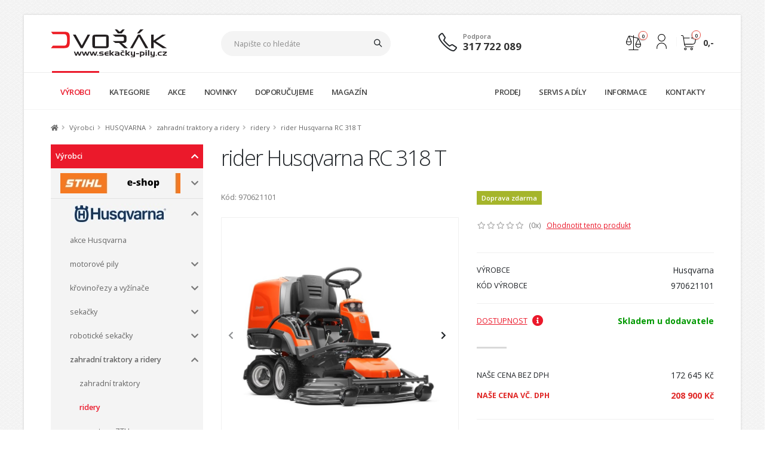

--- FILE ---
content_type: text/html; charset=utf-8
request_url: https://www.sekacky-pily.cz/tplp/products.similar.php?IdProduct=2295&IdProductDir=367&Site=undefined
body_size: 1560
content:
       
      
        <h4 class="h5 h-title-style-1 mb-3">Další <strong>zboží z kategorie</strong></h4>
        <div class="row products product-thumb-info-list">
       


	<div class="col-sm-6 col-lg-4 mb-4 pb-2">

                <form id="lf_2_2416" class="form-inline" action="" method="post">
        <input type="hidden" name="act" value="insbasket">
        <input type="hidden" name="IdProduct" value="2416">
                
		<div class="product mb-0" style="border: 1px solid #DDDDDD;">
			<div class="product-thumb-info border-0 mb-3">

				                                <div class="product-thumb-info-badges-wrapper">
                                        
                                        
                                                                                
                                        
                                        <span class="badge badge-ecommerce badge-success product-badge-best"></span>
				
                                                                                <span class="badge badge-ecommerce badge-success product-badge-advantage">Akce</span>
                                                                        
                                                                        
                                                                                
                                                                                
                                
                                </div>
                                
                                                                
				                                
                                                                
                                
                                				
                                                                <a href="/rider-husqvarna-r-112-c5/d2416/">
                                                                
                                        <div class="product-thumb-info-image" tyle="border: 1px solid #F0F0F0;">
	                                    
                                                    
                                        <img class="img-fluid" src="/icache/5407-800-800-max/rider_husqvarna_r_112_c5-r112.jpg" alt="rider Husqvarna R 112 C5" title="rider Husqvarna R 112 C5">
            
                                                                                        
					</div>
				</a>
                                			</div>

                        
			<div class="px-3 pb-3">
                        <div class="d-flex justify-content-between">
				<div>
                                                                                
					<div class="product-name-wrapper">
                                                <h3 class="text-3-5 font-weight-medium font-alternative text-transform-none line-height-3 mb-0"><a href="/rider-husqvarna-r-112-c5/d2416/" class="text-color-dark text-color-hover-primary">rider Husqvarna R 112 C5</a></h3>
                                                                                                        <div class="product-desc-lead text-1 u-line-height-18 mt-1">Rider Husqvarna R 112 C5 je ideální volbou pro údržbu trávníků střední velikosti, členitých trávníků ohraničených  ...</div>
                                                                                        </div>
                                        
				</div>
				
                                			</div>
                        
                                                
                        
                        <div class="text-right"><span class="d-block text-1 product-availability product-availability-av_1">Skladem</span></div>                        
                        
                        <div class="mt-2 mb-0">
                        
                                <div class="d-flex">
                                        <div class="d-flex flex-fill_un flex-grow-1">
                                                <p class="price text-4 text-lg-3 mb-2_un">
                                                                                                                        <span class="price-amount"><span class="strikediag withpadding">74 999</span>,-</span>
                                                                                                                <span class="price-sale product-price font-weight-semi-bold" title="Naše cena">72 990,-</span>
                                                </p>
                                        </div>
                                        
                                                                                <div class="d-flex flex-fill_un">
                                        
                                        
                                                                                                                                
                                                                                                        
                                                        <input type="hidden" name="Amount" value='1'>
                                                        <a class="btn btn-info btn-modern btn-modern-style-1 text-uppercase bg-color-hover-primary border-color-hover-primary" onclick="$(this).closest('form').submit(); return false;">Koupit</a>
                                                
                                                                                        
                                        
                                                                                                                        
                                        </div>
                                                                
                                        
                                        
                                        
                                </div>
                        
                        </div>
                        </div>
                        
                        
                        
                        
                        
                        
                        
                        
                        
                        
                        
                        
                                                
                        
                        
                        
                        
                        
		</div>
                
                </form>
                        
	</div>











        
                
        


	<div class="col-sm-6 col-lg-4 mb-4 pb-2">

                <form id="lf_2_2674" class="form-inline" action="" method="post">
        <input type="hidden" name="act" value="insbasket">
        <input type="hidden" name="IdProduct" value="2674">
                
		<div class="product mb-0" style="border: 1px solid #DDDDDD;">
			<div class="product-thumb-info border-0 mb-3">

				                                <div class="product-thumb-info-badges-wrapper">
                                        
                                        
                                                                                
                                        
                                        <span class="badge badge-ecommerce badge-success product-badge-best"></span>
				
                                                                                <span class="badge badge-ecommerce badge-success product-badge-advantage">Akce</span>
                                                                        
                                                                        
                                                                                
                                                                                
                                
                                </div>
                                
                                                                
				                                
                                                                
                                
                                				
                                                                <a href="/rider-husqvarna-r-214-c/d2674/">
                                                                
                                        <div class="product-thumb-info-image" tyle="border: 1px solid #F0F0F0;">
	                                    
                                                    
                                        <img class="img-fluid" src="/icache/6057-800-800-max/rider_husqvarna_r_214_c-214c.jpg" alt="rider Husqvarna R 214 C" title="rider Husqvarna R 214 C">
            
                                                                                        
					</div>
				</a>
                                			</div>

                        
			<div class="px-3 pb-3">
                        <div class="d-flex justify-content-between">
				<div>
                                                                                
					<div class="product-name-wrapper">
                                                <h3 class="text-3-5 font-weight-medium font-alternative text-transform-none line-height-3 mb-0"><a href="/rider-husqvarna-r-214-c/d2674/" class="text-color-dark text-color-hover-primary">rider Husqvarna R 214 C</a></h3>
                                                                                                        <div class="product-desc-lead text-1 u-line-height-18 mt-1">Výkonný rider Husqvarna R 214 C s žacím ústrojím Combi 94cm, který nabízí prvotřídní sečení s mulčováním (B ...</div>
                                                                                        </div>
                                        
				</div>
				
                                			</div>
                        
                                                
                        
                        <div class="text-right"><span class="d-block text-1 product-availability product-availability-av_1">Skladem u dodavatele</span></div>                        
                        
                        <div class="mt-2 mb-0">
                        
                                <div class="d-flex">
                                        <div class="d-flex flex-fill_un flex-grow-1">
                                                <p class="price text-4 text-lg-3 mb-2_un">
                                                                                                                        <span class="price-amount"><span class="strikediag withpadding">109 999</span>,-</span>
                                                                                                                <span class="price-sale product-price font-weight-semi-bold" title="Naše cena">102 999,-</span>
                                                </p>
                                        </div>
                                        
                                                                                <div class="d-flex flex-fill_un">
                                        
                                        
                                                                                                                                
                                                                                                        
                                                        <input type="hidden" name="Amount" value='1'>
                                                        <a class="btn btn-info btn-modern btn-modern-style-1 text-uppercase bg-color-hover-primary border-color-hover-primary" onclick="$(this).closest('form').submit(); return false;">Koupit</a>
                                                
                                                                                        
                                        
                                                                                                                        
                                        </div>
                                                                
                                        
                                        
                                        
                                </div>
                        
                        </div>
                        </div>
                        
                        
                        
                        
                        
                        
                        
                        
                        
                        
                        
                        
                                                
                        
                        
                        
                        
                        
		</div>
                
                </form>
                        
	</div>











        
                
        


	<div class="col-sm-6 col-lg-4 mb-4 pb-2">

                <form id="lf_2_2923" class="form-inline" action="" method="post">
        <input type="hidden" name="act" value="insbasket">
        <input type="hidden" name="IdProduct" value="2923">
                
		<div class="product mb-0" style="border: 1px solid #DDDDDD;">
			<div class="product-thumb-info border-0 mb-3">

				                                <div class="product-thumb-info-badges-wrapper">
                                        
                                        
                                                                                
                                        
                                        <span class="badge badge-ecommerce badge-success product-badge-best"></span>
				
                                                                                <span class="badge badge-ecommerce badge-success product-badge-advantage">Akce</span>
                                                                        
                                                                        
                                                                                
                                                                                
                                
                                </div>
                                
                                                                
				                                
                                                                
                                
                                				
                                                                <a href="/rider-husqvarna-r-214-tc-comfort-edition/d2923/">
                                                                
                                        <div class="product-thumb-info-image" tyle="border: 1px solid #F0F0F0;">
	                                    
                                                    
                                        <img class="img-fluid" src="/icache/6826-800-800-max/rider_husqvarna_r_214_tc_comfort_edition-r214tc-comfort-edition_.jpg" alt="rider Husqvarna R 214 TC Comfort edition" title="rider Husqvarna R 214 TC Comfort edition">
            
                                                                                        
					</div>
				</a>
                                			</div>

                        
			<div class="px-3 pb-3">
                        <div class="d-flex justify-content-between">
				<div>
                                                                                
					<div class="product-name-wrapper">
                                                <h3 class="text-3-5 font-weight-medium font-alternative text-transform-none line-height-3 mb-0"><a href="/rider-husqvarna-r-214-tc-comfort-edition/d2923/" class="text-color-dark text-color-hover-primary">rider Husqvarna R 214 TC Comfort edition</a></h3>
                                                                                                        <div class="product-desc-lead text-1 u-line-height-18 mt-1">Výkonný rider Husqvarna R 214 TC Comfort edition je vybavený dvouválcovým motorem a žacím ústrojím Combi 94 cm. Žací úst ...</div>
                                                                                        </div>
                                        
				</div>
				
                                			</div>
                        
                                                
                        
                        <div class="text-right"><span class="d-block text-1 product-availability product-availability-av_1">Skladem</span></div>                        
                        
                        <div class="mt-2 mb-0">
                        
                                <div class="d-flex">
                                        <div class="d-flex flex-fill_un flex-grow-1">
                                                <p class="price text-4 text-lg-3 mb-2_un">
                                                                                                                        <span class="price-amount"><span class="strikediag withpadding">119 999</span>,-</span>
                                                                                                                <span class="price-sale product-price font-weight-semi-bold" title="Naše cena">114 990,-</span>
                                                </p>
                                        </div>
                                        
                                                                                <div class="d-flex flex-fill_un">
                                        
                                        
                                                                                                                                
                                                                                                        
                                                        <input type="hidden" name="Amount" value='1'>
                                                        <a class="btn btn-info btn-modern btn-modern-style-1 text-uppercase bg-color-hover-primary border-color-hover-primary" onclick="$(this).closest('form').submit(); return false;">Koupit</a>
                                                
                                                                                        
                                        
                                                                                                                        
                                        </div>
                                                                
                                        
                                        
                                        
                                </div>
                        
                        </div>
                        </div>
                        
                        
                        
                        
                        
                        
                        
                        
                        
                        
                        
                        
                                                
                        
                        
                        
                        
                        
		</div>
                
                </form>
                        
	</div>











        
                
        
      </div>


        <div class="d-flex justify-content-center"><ul class="pagination"><li class="page-item active"><span class="page-link">1 z 3</span></li><li class="page-item"><a class="page-link" onclick="lstPublicProductsSimilar(2295,367,'2')" href="javascript:void(0)">Další zboží »</a></li></ul></div>        
       


--- FILE ---
content_type: image/svg+xml
request_url: https://www.sekacky-pily.cz/_face/img8/balance-ic.svg
body_size: 2196
content:
<?xml version="1.0" encoding="UTF-8" standalone="no"?>
<!DOCTYPE svg PUBLIC "-//W3C//DTD SVG 1.1//EN" "http://www.w3.org/Graphics/SVG/1.1/DTD/svg11.dtd">
<svg width="100%" height="100%" viewBox="0 0 800 662" version="1.1" xmlns="http://www.w3.org/2000/svg" xmlns:xlink="http://www.w3.org/1999/xlink" xml:space="preserve" xmlns:serif="http://www.serif.com/" style="fill-rule:evenodd;clip-rule:evenodd;stroke-linejoin:round;stroke-miterlimit:2;">
    <g>
        <path d="M800,387.358l-0.691,-0l-126.798,-291.541c15.337,1.156 28.064,2.249 37.622,3.144l3.69,-39.97c-42.437,-3.928 -144.837,-11.472 -255.64,-13.597c-2.772,-10.402 -8.278,-19.749 -15.622,-27.107c-10.831,-10.864 -25.97,-17.612 -42.55,-17.612c-16.586,0 -31.761,6.748 -42.594,17.612c-7.345,7.358 -12.85,16.705 -15.58,27.107c-110.796,2.125 -213.207,9.67 -255.676,13.597l3.734,39.995c9.508,-0.894 22.272,-1.964 37.572,-3.131l0.005,-0l-126.769,291.503l-0.703,-0c0.094,0.323 0.205,0.622 0.298,0.92l-0.26,0.608l0.521,0.223c19.636,62.244 77.791,107.397 146.535,107.397c68.737,0 126.879,-45.14 146.522,-107.397l0.523,-0.223l-0.256,-0.608c0.094,-0.3 0.206,-0.597 0.294,-0.92l-0.691,-0l-127.941,-294.188c49.322,-3.206 113.119,-6.464 179.507,-7.731c3.015,6.761 7.221,12.864 12.367,17.997c5.251,5.294 11.515,9.595 18.495,12.651l0,423.572l-48.348,0c-0,0 -11.583,72.41 -63.741,83.994l-0,37.672l272.356,0l0,-37.672c-52.156,-11.584 -63.747,-83.994 -63.747,-83.994l-48.347,0l0,-423.572l0.007,0.001c6.953,-3.057 13.218,-7.358 18.468,-12.652c5.183,-5.133 9.397,-11.236 12.404,-17.997c66.387,1.267 130.171,4.525 179.501,7.731l-127.942,294.188l-0.702,-0c0.094,0.323 0.205,0.622 0.299,0.92l-0.261,0.608l0.522,0.223c19.637,62.244 77.79,107.397 146.534,107.397c68.738,0 126.878,-45.14 146.522,-107.397l0.522,-0.223l-0.255,-0.608c0.096,-0.298 0.208,-0.597 0.294,-0.92Zm-532.789,-0l-240.253,-0l120.136,-276.216l120.117,276.216Zm155.484,-303.785c-0.522,0.524 -1.043,1.007 -1.603,1.443c-5.631,5.022 -12.937,7.979 -21.08,7.979c-8.153,0 -15.454,-2.957 -21.123,-7.979c-0.558,-0.435 -1.08,-0.919 -1.602,-1.443c-5.817,-5.815 -9.39,-13.77 -9.39,-22.693c-0,-5.816 1.522,-11.236 4.206,-15.933c1.449,-2.486 3.175,-4.749 5.184,-6.786c5.86,-5.816 13.808,-9.384 22.725,-9.384c8.913,-0 16.86,3.567 22.683,9.384c2.046,2.037 3.772,4.3 5.185,6.786c2.72,4.697 4.25,10.117 4.25,15.933c-0.002,8.923 -3.574,16.878 -9.435,22.693Zm110.094,303.785l120.13,-276.216l120.125,276.216l-240.255,-0Z" style="fill:#e93434;fill-rule:nonzero;"/>
    </g>
</svg>


--- FILE ---
content_type: image/svg+xml
request_url: https://www.sekacky-pily.cz/_face/essox_spocitejte_si_splatky.svg
body_size: 93159
content:
<svg xmlns="http://www.w3.org/2000/svg" xmlns:xlink="http://www.w3.org/1999/xlink" width="160" zoomAndPan="magnify" viewBox="0 0 120 30.000001" height="40" preserveAspectRatio="xMidYMid meet" version="1.0"><defs><filter x="0%" y="0%" width="100%" height="100%" id="56f153ada2"><feColorMatrix values="0 0 0 0 1 0 0 0 0 1 0 0 0 0 1 0 0 0 1 0" color-interpolation-filters="sRGB"/></filter><filter x="0%" y="0%" width="100%" height="100%" id="1e8dbe5785"><feColorMatrix values="0 0 0 0 1 0 0 0 0 1 0 0 0 0 1 0.2126 0.7152 0.0722 0 0" color-interpolation-filters="sRGB"/></filter><g/><clipPath id="8272b3d4fc"><path d="M 1.933594 0.796875 L 118.0625 0.796875 L 118.0625 28.378906 L 1.933594 28.378906 Z M 1.933594 0.796875 " clip-rule="nonzero"/></clipPath><clipPath id="b476e1047a"><path d="M 1.933594 0.796875 L 118.0625 0.796875 L 118.0625 28.378906 L 1.933594 28.378906 Z M 1.933594 0.796875 " clip-rule="nonzero"/></clipPath><clipPath id="6a753909a7"><path d="M 4.839844 0.796875 L 115.160156 0.796875 C 115.929688 0.796875 116.667969 1.105469 117.214844 1.648438 C 117.757812 2.191406 118.066406 2.929688 118.066406 3.703125 L 118.066406 25.476562 C 118.066406 26.246094 117.757812 26.984375 117.214844 27.527344 C 116.667969 28.074219 115.929688 28.378906 115.160156 28.378906 L 4.839844 28.378906 C 4.070312 28.378906 3.332031 28.074219 2.785156 27.527344 C 2.242188 26.984375 1.933594 26.246094 1.933594 25.476562 L 1.933594 3.703125 C 1.933594 2.929688 2.242188 2.191406 2.785156 1.648438 C 3.332031 1.105469 4.070312 0.796875 4.839844 0.796875 " clip-rule="nonzero"/></clipPath><clipPath id="01c0744308"><path d="M 8.832031 0 L 26.976562 0 L 26.976562 29.03125 L 8.832031 29.03125 Z M 8.832031 0 " clip-rule="nonzero"/></clipPath><image x="0" y="0" width="1200" xlink:href="[data-uri]" id="395fc2e6ad" height="237" preserveAspectRatio="xMidYMid meet"/><mask id="29d2ba913c"><g filter="url(#56f153ada2)"><g filter="url(#1e8dbe5785)" transform="matrix(0.163911, 0, 0, 0.162311, -112.929903, -4.755689)"><image x="0" y="0" width="1200" xlink:href="[data-uri]" height="237" preserveAspectRatio="xMidYMid meet"/></g></g></mask><image x="0" y="0" width="1200" xlink:href="[data-uri]" id="9c7fb0a8f5" height="237" preserveAspectRatio="xMidYMid meet"/><clipPath id="9ac71ed199"><path d="M 96.152344 6.523438 L 108.492188 6.523438 L 108.492188 22.492188 L 96.152344 22.492188 Z M 96.152344 6.523438 " clip-rule="nonzero"/></clipPath></defs><g clip-path="url(#8272b3d4fc)"><path fill="#f8f8f8" d="M 4.839844 0.796875 L 115.160156 0.796875 C 115.929688 0.796875 116.667969 1.105469 117.214844 1.648438 C 117.757812 2.191406 118.066406 2.929688 118.066406 3.703125 L 118.066406 25.476562 C 118.066406 26.246094 117.757812 26.984375 117.214844 27.527344 C 116.667969 28.074219 115.929688 28.378906 115.160156 28.378906 L 4.839844 28.378906 C 4.070312 28.378906 3.332031 28.074219 2.785156 27.527344 C 2.242188 26.984375 1.933594 26.246094 1.933594 25.476562 L 1.933594 3.703125 C 1.933594 2.929688 2.242188 2.191406 2.785156 1.648438 C 3.332031 1.105469 4.070312 0.796875 4.839844 0.796875 " fill-opacity="1" fill-rule="nonzero"/></g><g clip-path="url(#b476e1047a)"><g clip-path="url(#6a753909a7)"><path stroke-linecap="butt" transform="matrix(0.725806, 0, 0, 0.725806, 1.935489, 0.798385)" fill="none" stroke-linejoin="miter" d="M 4.001555 -0.00208087 L 155.998432 -0.00208087 C 157.058675 -0.00208087 158.075862 0.423093 158.829334 1.171183 C 159.577425 1.919273 160.002598 2.936461 160.002598 4.002086 L 160.002598 34.001044 C 160.002598 35.061287 159.577425 36.078475 158.829334 36.826565 C 158.075862 37.580037 157.058675 37.999829 155.998432 37.999829 L 4.001555 37.999829 C 2.941312 37.999829 1.924125 37.580037 1.170652 36.826565 C 0.422562 36.078475 -0.00261144 35.061287 -0.00261144 34.001044 L -0.00261144 4.002086 C -0.00261144 2.936461 0.422562 1.919273 1.170652 1.171183 C 1.924125 0.423093 2.941312 -0.00208087 4.001555 -0.00208087 " stroke="#061922" stroke-width="2" stroke-opacity="1" stroke-miterlimit="4"/></g></g><g clip-path="url(#01c0744308)"><g mask="url(#29d2ba913c)"><g transform="matrix(0.163911, 0, 0, 0.162311, -112.929903, -4.755689)"><image x="0" y="0" width="1200" xlink:href="[data-uri]" height="237" preserveAspectRatio="xMidYMid meet"/></g></g></g><g fill="#061922" fill-opacity="1"><g transform="translate(39.690936, 13.139849)"><g><path d="M 2.015625 -4.4375 C 2.617188 -4.4375 3.128906 -4.285156 3.546875 -3.984375 L 3.203125 -3.28125 C 2.785156 -3.539062 2.363281 -3.671875 1.9375 -3.671875 C 1.507812 -3.671875 1.296875 -3.523438 1.296875 -3.234375 C 1.296875 -3.085938 1.375 -2.96875 1.53125 -2.875 C 1.695312 -2.78125 1.890625 -2.703125 2.109375 -2.640625 C 2.335938 -2.578125 2.566406 -2.503906 2.796875 -2.421875 C 3.023438 -2.335938 3.21875 -2.195312 3.375 -2 C 3.539062 -1.8125 3.625 -1.566406 3.625 -1.265625 C 3.625 -0.847656 3.460938 -0.523438 3.140625 -0.296875 C 2.816406 -0.078125 2.414062 0.03125 1.9375 0.03125 C 1.601562 0.03125 1.28125 -0.0195312 0.96875 -0.125 C 0.65625 -0.226562 0.390625 -0.378906 0.171875 -0.578125 L 0.515625 -1.25 C 0.703125 -1.082031 0.929688 -0.945312 1.203125 -0.84375 C 1.472656 -0.75 1.734375 -0.703125 1.984375 -0.703125 C 2.191406 -0.703125 2.363281 -0.738281 2.5 -0.8125 C 2.632812 -0.894531 2.703125 -1.019531 2.703125 -1.1875 C 2.703125 -1.34375 2.617188 -1.46875 2.453125 -1.5625 C 2.296875 -1.664062 2.101562 -1.75 1.875 -1.8125 C 1.65625 -1.875 1.429688 -1.945312 1.203125 -2.03125 C 0.972656 -2.113281 0.78125 -2.25 0.625 -2.4375 C 0.46875 -2.625 0.390625 -2.863281 0.390625 -3.15625 C 0.390625 -3.570312 0.546875 -3.890625 0.859375 -4.109375 C 1.171875 -4.328125 1.554688 -4.4375 2.015625 -4.4375 Z M 2.015625 -4.4375 "/></g></g></g><g fill="#061922" fill-opacity="1"><g transform="translate(43.572081, 13.139849)"><g><path d="M 3.21875 -4.421875 C 3.84375 -4.421875 4.347656 -4.210938 4.734375 -3.796875 C 5.128906 -3.378906 5.328125 -2.835938 5.328125 -2.171875 C 5.328125 -1.515625 5.132812 -0.984375 4.75 -0.578125 C 4.375 -0.171875 3.875 0.03125 3.25 0.03125 C 2.539062 0.03125 2.019531 -0.234375 1.6875 -0.765625 L 1.6875 1.59375 L 0.75 1.59375 L 0.75 -4.390625 L 1.6875 -4.390625 L 1.6875 -3.625 C 2.019531 -4.15625 2.53125 -4.421875 3.21875 -4.421875 Z M 2.0625 -1.171875 C 2.3125 -0.910156 2.628906 -0.78125 3.015625 -0.78125 C 3.410156 -0.78125 3.734375 -0.910156 3.984375 -1.171875 C 4.234375 -1.441406 4.359375 -1.789062 4.359375 -2.21875 C 4.359375 -2.625 4.234375 -2.957031 3.984375 -3.21875 C 3.734375 -3.488281 3.410156 -3.625 3.015625 -3.625 C 2.628906 -3.625 2.3125 -3.488281 2.0625 -3.21875 C 1.8125 -2.957031 1.6875 -2.625 1.6875 -2.21875 C 1.6875 -1.789062 1.8125 -1.441406 2.0625 -1.171875 Z M 2.0625 -1.171875 "/></g></g></g><g fill="#061922" fill-opacity="1"><g transform="translate(49.187355, 13.139849)"><g><path d="M 2.578125 -4.421875 C 3.253906 -4.421875 3.804688 -4.210938 4.234375 -3.796875 C 4.660156 -3.390625 4.875 -2.851562 4.875 -2.1875 C 4.875 -1.53125 4.660156 -0.992188 4.234375 -0.578125 C 3.804688 -0.171875 3.253906 0.03125 2.578125 0.03125 C 1.898438 0.03125 1.347656 -0.171875 0.921875 -0.578125 C 0.492188 -0.992188 0.28125 -1.53125 0.28125 -2.1875 C 0.28125 -2.851562 0.492188 -3.390625 0.921875 -3.796875 C 1.347656 -4.210938 1.898438 -4.421875 2.578125 -4.421875 Z M 2.578125 -3.609375 C 2.179688 -3.609375 1.859375 -3.472656 1.609375 -3.203125 C 1.359375 -2.941406 1.234375 -2.601562 1.234375 -2.1875 C 1.234375 -1.757812 1.359375 -1.414062 1.609375 -1.15625 C 1.859375 -0.894531 2.179688 -0.765625 2.578125 -0.765625 C 2.972656 -0.765625 3.296875 -0.894531 3.546875 -1.15625 C 3.796875 -1.414062 3.921875 -1.757812 3.921875 -2.1875 C 3.921875 -2.601562 3.796875 -2.941406 3.546875 -3.203125 C 3.296875 -3.472656 2.972656 -3.609375 2.578125 -3.609375 Z M 2.578125 -3.609375 "/></g></g></g><g fill="#061922" fill-opacity="1"><g transform="translate(54.348442, 13.139849)"><g><path d="M 0.984375 -6.203125 L 1.828125 -6.203125 L 2.34375 -5.4375 L 2.875 -6.203125 L 3.71875 -6.203125 L 2.828125 -4.96875 L 1.875 -4.96875 Z M 2.5 -4.421875 C 3.289062 -4.421875 3.894531 -4.179688 4.3125 -3.703125 L 3.796875 -3.09375 C 3.460938 -3.425781 3.046875 -3.59375 2.546875 -3.59375 C 2.160156 -3.59375 1.84375 -3.460938 1.59375 -3.203125 C 1.351562 -2.941406 1.234375 -2.601562 1.234375 -2.1875 C 1.234375 -1.769531 1.351562 -1.429688 1.59375 -1.171875 C 1.84375 -0.910156 2.160156 -0.78125 2.546875 -0.78125 C 3.097656 -0.78125 3.53125 -0.957031 3.84375 -1.3125 L 4.359375 -0.78125 C 3.953125 -0.238281 3.332031 0.03125 2.5 0.03125 C 1.84375 0.03125 1.304688 -0.171875 0.890625 -0.578125 C 0.484375 -0.992188 0.28125 -1.53125 0.28125 -2.1875 C 0.28125 -2.851562 0.484375 -3.390625 0.890625 -3.796875 C 1.304688 -4.210938 1.84375 -4.421875 2.5 -4.421875 Z M 2.5 -4.421875 "/></g></g></g><g fill="#061922" fill-opacity="1"><g transform="translate(59.005814, 13.139849)"><g><path d="M 2.46875 -5.828125 L 1.453125 -5.015625 L 0.625 -5.015625 L 1.5 -6.234375 Z M 1.640625 0 L 0.703125 0 L 0.703125 -4.390625 L 1.640625 -4.390625 Z M 1.640625 0 "/></g></g></g><g fill="#061922" fill-opacity="1"><g transform="translate(61.351012, 13.139849)"><g><path d="M 2.9375 -1 L 3.1875 -0.28125 C 2.820312 -0.0625 2.457031 0.046875 2.09375 0.046875 C 1.738281 0.046875 1.445312 -0.0625 1.21875 -0.28125 C 0.988281 -0.5 0.875 -0.816406 0.875 -1.234375 L 0.875 -3.515625 L 0.25 -3.515625 L 0.25 -4.21875 L 0.875 -4.21875 L 0.875 -5.421875 L 1.8125 -5.421875 L 1.8125 -4.21875 L 3.109375 -4.21875 L 3.109375 -3.515625 L 1.8125 -3.515625 L 1.8125 -1.40625 C 1.8125 -1.1875 1.847656 -1.03125 1.921875 -0.9375 C 2.003906 -0.851562 2.125 -0.8125 2.28125 -0.8125 C 2.457031 -0.8125 2.675781 -0.875 2.9375 -1 Z M 2.9375 -1 "/></g></g></g><g fill="#061922" fill-opacity="1"><g transform="translate(64.711914, 13.139849)"><g><path d="M 2.515625 -4.421875 C 3.265625 -4.421875 3.804688 -4.191406 4.140625 -3.734375 C 4.484375 -3.285156 4.625 -2.648438 4.5625 -1.828125 L 1.25 -1.828125 C 1.320312 -1.484375 1.476562 -1.210938 1.71875 -1.015625 C 1.96875 -0.828125 2.265625 -0.734375 2.609375 -0.734375 C 3.097656 -0.734375 3.507812 -0.90625 3.84375 -1.25 L 4.34375 -0.703125 C 3.894531 -0.210938 3.289062 0.03125 2.53125 0.03125 C 1.851562 0.03125 1.304688 -0.171875 0.890625 -0.578125 C 0.484375 -0.992188 0.28125 -1.53125 0.28125 -2.1875 C 0.28125 -2.84375 0.488281 -3.375 0.90625 -3.78125 C 1.320312 -4.195312 1.859375 -4.410156 2.515625 -4.421875 Z M 1.234375 -2.53125 L 3.734375 -2.53125 C 3.722656 -2.875 3.601562 -3.144531 3.375 -3.34375 C 3.15625 -3.550781 2.867188 -3.65625 2.515625 -3.65625 C 2.171875 -3.65625 1.882812 -3.550781 1.65625 -3.34375 C 1.425781 -3.144531 1.285156 -2.875 1.234375 -2.53125 Z M 1.234375 -2.53125 "/></g></g></g><g fill="#061922" fill-opacity="1"><g transform="translate(69.567467, 13.139849)"><g><path d="M 1.15625 -6.21875 C 1.332031 -6.21875 1.472656 -6.164062 1.578125 -6.0625 C 1.691406 -5.957031 1.75 -5.816406 1.75 -5.640625 C 1.75 -5.472656 1.691406 -5.332031 1.578125 -5.21875 C 1.472656 -5.113281 1.332031 -5.0625 1.15625 -5.0625 C 1 -5.0625 0.863281 -5.113281 0.75 -5.21875 C 0.632812 -5.332031 0.578125 -5.472656 0.578125 -5.640625 C 0.578125 -5.816406 0.632812 -5.957031 0.75 -6.0625 C 0.863281 -6.164062 1 -6.21875 1.15625 -6.21875 Z M 1.640625 -4.390625 L 1.640625 0.125 C 1.640625 0.613281 1.5 0.988281 1.21875 1.25 C 0.9375 1.507812 0.601562 1.640625 0.21875 1.640625 C -0.125 1.640625 -0.429688 1.539062 -0.703125 1.34375 L -0.390625 0.609375 C -0.203125 0.742188 -0.015625 0.8125 0.171875 0.8125 C 0.328125 0.8125 0.453125 0.757812 0.546875 0.65625 C 0.640625 0.5625 0.6875 0.414062 0.6875 0.21875 L 0.6875 -4.390625 Z M 1.640625 -4.390625 "/></g></g></g><g fill="#061922" fill-opacity="1"><g transform="translate(71.937445, 13.139849)"><g/></g></g><g fill="#061922" fill-opacity="1"><g transform="translate(74.067945, 13.139849)"><g><path d="M 2.015625 -4.4375 C 2.617188 -4.4375 3.128906 -4.285156 3.546875 -3.984375 L 3.203125 -3.28125 C 2.785156 -3.539062 2.363281 -3.671875 1.9375 -3.671875 C 1.507812 -3.671875 1.296875 -3.523438 1.296875 -3.234375 C 1.296875 -3.085938 1.375 -2.96875 1.53125 -2.875 C 1.695312 -2.78125 1.890625 -2.703125 2.109375 -2.640625 C 2.335938 -2.578125 2.566406 -2.503906 2.796875 -2.421875 C 3.023438 -2.335938 3.21875 -2.195312 3.375 -2 C 3.539062 -1.8125 3.625 -1.566406 3.625 -1.265625 C 3.625 -0.847656 3.460938 -0.523438 3.140625 -0.296875 C 2.816406 -0.078125 2.414062 0.03125 1.9375 0.03125 C 1.601562 0.03125 1.28125 -0.0195312 0.96875 -0.125 C 0.65625 -0.226562 0.390625 -0.378906 0.171875 -0.578125 L 0.515625 -1.25 C 0.703125 -1.082031 0.929688 -0.945312 1.203125 -0.84375 C 1.472656 -0.75 1.734375 -0.703125 1.984375 -0.703125 C 2.191406 -0.703125 2.363281 -0.738281 2.5 -0.8125 C 2.632812 -0.894531 2.703125 -1.019531 2.703125 -1.1875 C 2.703125 -1.34375 2.617188 -1.46875 2.453125 -1.5625 C 2.296875 -1.664062 2.101562 -1.75 1.875 -1.8125 C 1.65625 -1.875 1.429688 -1.945312 1.203125 -2.03125 C 0.972656 -2.113281 0.78125 -2.25 0.625 -2.4375 C 0.46875 -2.625 0.390625 -2.863281 0.390625 -3.15625 C 0.390625 -3.570312 0.546875 -3.890625 0.859375 -4.109375 C 1.171875 -4.328125 1.554688 -4.4375 2.015625 -4.4375 Z M 2.015625 -4.4375 "/></g></g></g><g fill="#061922" fill-opacity="1"><g transform="translate(77.94909, 13.139849)"><g><path d="M 0.78125 -6.0625 C 0.882812 -6.164062 1.015625 -6.21875 1.171875 -6.21875 C 1.328125 -6.21875 1.457031 -6.164062 1.5625 -6.0625 C 1.664062 -5.957031 1.71875 -5.816406 1.71875 -5.640625 C 1.71875 -5.472656 1.664062 -5.335938 1.5625 -5.234375 C 1.457031 -5.128906 1.328125 -5.078125 1.171875 -5.078125 C 1.015625 -5.078125 0.882812 -5.128906 0.78125 -5.234375 C 0.675781 -5.335938 0.625 -5.472656 0.625 -5.640625 C 0.625 -5.816406 0.675781 -5.957031 0.78125 -6.0625 Z M 1.640625 0 L 0.703125 0 L 0.703125 -4.390625 L 1.640625 -4.390625 Z M 1.640625 0 "/></g></g></g><g fill="#061922" fill-opacity="1"><g transform="translate(39.927485, 22.08568)"><g><path d="M 2.609375 0.109375 C 2.140625 0.109375 1.679688 0.0507812 1.234375 -0.0625 C 0.796875 -0.175781 0.441406 -0.328125 0.171875 -0.515625 L 0.703125 -1.71875 C 0.960938 -1.550781 1.265625 -1.414062 1.609375 -1.3125 C 1.953125 -1.207031 2.285156 -1.15625 2.609375 -1.15625 C 3.242188 -1.15625 3.5625 -1.3125 3.5625 -1.625 C 3.5625 -1.789062 3.46875 -1.910156 3.28125 -1.984375 C 3.101562 -2.066406 2.816406 -2.15625 2.421875 -2.25 C 1.992188 -2.34375 1.632812 -2.441406 1.34375 -2.546875 C 1.050781 -2.648438 0.796875 -2.820312 0.578125 -3.0625 C 0.367188 -3.300781 0.265625 -3.617188 0.265625 -4.015625 C 0.265625 -4.367188 0.359375 -4.6875 0.546875 -4.96875 C 0.742188 -5.25 1.035156 -5.472656 1.421875 -5.640625 C 1.804688 -5.804688 2.273438 -5.890625 2.828125 -5.890625 C 3.210938 -5.890625 3.585938 -5.847656 3.953125 -5.765625 C 4.316406 -5.679688 4.640625 -5.554688 4.921875 -5.390625 L 4.421875 -4.171875 C 3.867188 -4.472656 3.335938 -4.625 2.828125 -4.625 C 2.492188 -4.625 2.253906 -4.570312 2.109375 -4.46875 C 1.960938 -4.375 1.890625 -4.25 1.890625 -4.09375 C 1.890625 -3.945312 1.976562 -3.832031 2.15625 -3.75 C 2.332031 -3.675781 2.613281 -3.597656 3 -3.515625 C 3.4375 -3.421875 3.800781 -3.316406 4.09375 -3.203125 C 4.382812 -3.097656 4.632812 -2.925781 4.84375 -2.6875 C 5.0625 -2.457031 5.171875 -2.144531 5.171875 -1.75 C 5.171875 -1.40625 5.070312 -1.09375 4.875 -0.8125 C 4.6875 -0.53125 4.398438 -0.304688 4.015625 -0.140625 C 3.628906 0.0234375 3.160156 0.109375 2.609375 0.109375 Z M 2.609375 0.109375 "/></g></g></g><g fill="#061922" fill-opacity="1"><g transform="translate(45.270246, 22.08568)"><g><path d="M 3.21875 -5.78125 C 3.738281 -5.78125 4.191406 -5.691406 4.578125 -5.515625 C 4.960938 -5.335938 5.257812 -5.085938 5.46875 -4.765625 C 5.675781 -4.453125 5.78125 -4.078125 5.78125 -3.640625 C 5.78125 -3.203125 5.675781 -2.820312 5.46875 -2.5 C 5.257812 -2.1875 4.960938 -1.941406 4.578125 -1.765625 C 4.191406 -1.597656 3.738281 -1.515625 3.21875 -1.515625 L 2.21875 -1.515625 L 2.21875 0 L 0.578125 0 L 0.578125 -5.78125 Z M 3.125 -2.796875 C 3.457031 -2.796875 3.707031 -2.867188 3.875 -3.015625 C 4.050781 -3.160156 4.140625 -3.367188 4.140625 -3.640625 C 4.140625 -3.910156 4.050781 -4.117188 3.875 -4.265625 C 3.707031 -4.410156 3.457031 -4.484375 3.125 -4.484375 L 2.21875 -4.484375 L 2.21875 -2.796875 Z M 3.125 -2.796875 "/></g></g></g><g fill="#061922" fill-opacity="1"><g transform="translate(51.356201, 22.08568)"><g><path d="M 0.578125 -5.78125 L 2.21875 -5.78125 L 2.21875 -1.296875 L 4.96875 -1.296875 L 4.96875 0 L 0.578125 0 Z M 0.578125 -5.78125 "/></g></g></g><g fill="#061922" fill-opacity="1"><g transform="translate(56.393429, 22.08568)"><g><path d="M 4.453125 -1.125 L 2 -1.125 L 1.546875 0 L -0.109375 0 L 2.4375 -5.78125 L 4.046875 -5.78125 L 6.59375 0 L 4.90625 0 Z M 3.96875 -2.328125 L 3.21875 -4.171875 L 2.484375 -2.328125 Z M 3.546875 -7.5 L 5.109375 -7.5 L 3.5625 -6.25 L 2.4375 -6.25 Z M 3.546875 -7.5 "/></g></g></g><g fill="#061922" fill-opacity="1"><g transform="translate(62.884019, 22.08568)"><g><path d="M 1.8125 -4.484375 L 0.03125 -4.484375 L 0.03125 -5.78125 L 5.203125 -5.78125 L 5.203125 -4.484375 L 3.4375 -4.484375 L 3.4375 0 L 1.8125 0 Z M 1.8125 -4.484375 "/></g></g></g><g fill="#061922" fill-opacity="1"><g transform="translate(68.127691, 22.08568)"><g><path d="M 2.8125 -2.09375 L 2.1875 -1.4375 L 2.1875 0 L 0.578125 0 L 0.578125 -5.78125 L 2.1875 -5.78125 L 2.1875 -3.375 L 4.4375 -5.78125 L 6.234375 -5.78125 L 3.875 -3.21875 L 6.359375 0 L 4.453125 0 Z M 2.8125 -2.09375 "/></g></g></g><g fill="#061922" fill-opacity="1"><g transform="translate(74.337516, 22.08568)"><g><path d="M 3.671875 -2.078125 L 3.671875 0 L 2.03125 0 L 2.03125 -2.09375 L -0.171875 -5.78125 L 1.5625 -5.78125 L 2.921875 -3.484375 L 4.296875 -5.78125 L 5.875 -5.78125 Z M 3.671875 -2.078125 "/></g></g></g><g clip-path="url(#9ac71ed199)"><path fill="#000000" d="M 106.378906 12.304688 L 105.445312 12.304688 C 105.371094 12.304688 105.304688 12.332031 105.253906 12.386719 C 105.199219 12.441406 105.171875 12.511719 105.171875 12.585938 L 105.171875 13.523438 C 105.171875 13.601562 105.199219 13.667969 105.253906 13.722656 C 105.304688 13.777344 105.371094 13.808594 105.445312 13.808594 L 106.378906 13.808594 C 106.457031 13.808594 106.519531 13.777344 106.574219 13.722656 C 106.628906 13.667969 106.652344 13.601562 106.652344 13.523438 L 106.652344 12.585938 C 106.652344 12.511719 106.628906 12.441406 106.574219 12.386719 C 106.519531 12.332031 106.457031 12.304688 106.378906 12.304688 Z M 106.101562 13.242188 L 105.722656 13.242188 L 105.722656 12.871094 L 106.105469 12.871094 Z M 99.203125 14.378906 L 98.269531 14.378906 C 98.195312 14.378906 98.128906 14.40625 98.078125 14.464844 C 98.023438 14.519531 97.996094 14.585938 97.996094 14.664062 L 97.996094 15.597656 C 97.996094 15.675781 98.023438 15.742188 98.078125 15.796875 C 98.128906 15.855469 98.195312 15.882812 98.269531 15.882812 L 99.203125 15.882812 C 99.28125 15.882812 99.34375 15.855469 99.398438 15.796875 C 99.453125 15.742188 99.480469 15.675781 99.480469 15.597656 L 99.480469 14.664062 C 99.480469 14.585938 99.453125 14.519531 99.398438 14.460938 C 99.34375 14.40625 99.28125 14.378906 99.203125 14.378906 Z M 98.925781 15.316406 L 98.546875 15.316406 L 98.546875 14.945312 L 98.929688 14.945312 Z M 99.203125 18.527344 L 98.269531 18.527344 C 98.195312 18.53125 98.128906 18.558594 98.078125 18.613281 C 98.023438 18.667969 97.996094 18.734375 97.996094 18.8125 L 97.996094 19.746094 C 97.996094 19.824219 98.023438 19.890625 98.078125 19.949219 C 98.128906 20.003906 98.195312 20.03125 98.269531 20.03125 L 99.203125 20.03125 C 99.28125 20.03125 99.34375 20.003906 99.398438 19.949219 C 99.453125 19.894531 99.480469 19.824219 99.480469 19.746094 L 99.480469 18.8125 C 99.480469 18.734375 99.453125 18.667969 99.398438 18.613281 C 99.34375 18.558594 99.28125 18.53125 99.203125 18.527344 Z M 98.925781 19.464844 L 98.546875 19.464844 L 98.546875 19.09375 L 98.929688 19.09375 Z M 106.378906 14.378906 L 105.445312 14.378906 C 105.371094 14.378906 105.304688 14.40625 105.253906 14.460938 C 105.199219 14.519531 105.171875 14.585938 105.171875 14.664062 L 105.171875 15.597656 C 105.171875 15.675781 105.199219 15.742188 105.253906 15.796875 C 105.304688 15.855469 105.371094 15.882812 105.445312 15.882812 L 106.378906 15.882812 C 106.539062 15.882812 106.628906 15.804688 106.648438 15.644531 C 106.652344 15.628906 106.652344 15.613281 106.652344 15.597656 L 106.652344 14.664062 C 106.652344 14.585938 106.628906 14.519531 106.574219 14.464844 C 106.519531 14.40625 106.457031 14.378906 106.378906 14.378906 Z M 106.101562 15.316406 L 105.722656 15.316406 L 105.722656 14.945312 L 106.105469 14.945312 Z M 106.378906 16.453125 L 105.445312 16.453125 C 105.371094 16.453125 105.304688 16.480469 105.253906 16.539062 C 105.199219 16.59375 105.171875 16.660156 105.171875 16.738281 L 105.171875 17.671875 C 105.171875 17.75 105.199219 17.816406 105.253906 17.875 C 105.304688 17.929688 105.371094 17.957031 105.445312 17.957031 L 106.378906 17.957031 C 106.457031 17.957031 106.519531 17.929688 106.574219 17.875 C 106.628906 17.816406 106.652344 17.75 106.652344 17.671875 L 106.652344 16.738281 C 106.652344 16.660156 106.628906 16.59375 106.574219 16.539062 C 106.519531 16.484375 106.457031 16.453125 106.378906 16.453125 Z M 106.101562 17.390625 L 105.722656 17.390625 L 105.722656 17.019531 L 106.105469 17.019531 Z M 106.378906 18.527344 L 105.445312 18.527344 C 105.371094 18.53125 105.304688 18.558594 105.253906 18.613281 C 105.199219 18.667969 105.171875 18.734375 105.171875 18.8125 L 105.171875 19.746094 C 105.171875 19.824219 105.199219 19.890625 105.253906 19.949219 C 105.304688 20.003906 105.371094 20.03125 105.445312 20.03125 L 106.378906 20.03125 C 106.539062 20.03125 106.628906 19.953125 106.648438 19.792969 C 106.652344 19.777344 106.652344 19.761719 106.652344 19.746094 L 106.652344 18.8125 C 106.652344 18.734375 106.625 18.667969 106.574219 18.613281 C 106.519531 18.558594 106.457031 18.53125 106.378906 18.527344 Z M 106.101562 19.464844 L 105.722656 19.464844 L 105.722656 19.097656 L 106.105469 19.097656 Z M 101.660156 18.527344 L 100.726562 18.527344 C 100.652344 18.53125 100.585938 18.558594 100.535156 18.613281 C 100.480469 18.667969 100.453125 18.734375 100.453125 18.8125 L 100.453125 19.746094 C 100.453125 19.824219 100.480469 19.890625 100.535156 19.949219 C 100.585938 20.003906 100.652344 20.03125 100.726562 20.03125 L 101.660156 20.03125 C 101.738281 20.03125 101.800781 20.003906 101.855469 19.949219 C 101.910156 19.890625 101.9375 19.824219 101.9375 19.746094 L 101.9375 18.8125 C 101.9375 18.734375 101.910156 18.667969 101.855469 18.613281 C 101.800781 18.558594 101.738281 18.53125 101.660156 18.527344 Z M 101.386719 19.464844 L 101.003906 19.464844 L 101.003906 19.09375 L 101.386719 19.09375 Z M 99.203125 12.304688 L 98.269531 12.304688 C 98.195312 12.304688 98.128906 12.332031 98.078125 12.386719 C 98.023438 12.441406 97.996094 12.511719 97.996094 12.585938 L 97.996094 13.523438 C 97.996094 13.601562 98.023438 13.667969 98.078125 13.722656 C 98.128906 13.777344 98.195312 13.808594 98.269531 13.808594 L 99.203125 13.808594 C 99.28125 13.808594 99.34375 13.777344 99.398438 13.722656 C 99.453125 13.667969 99.480469 13.601562 99.480469 13.523438 L 99.480469 12.585938 C 99.480469 12.507812 99.453125 12.441406 99.398438 12.386719 C 99.34375 12.332031 99.28125 12.304688 99.203125 12.304688 Z M 98.925781 13.242188 L 98.546875 13.242188 L 98.546875 12.871094 L 98.929688 12.871094 Z M 106.378906 9.023438 L 98.269531 9.023438 C 98.195312 9.023438 98.128906 9.050781 98.078125 9.109375 C 98.023438 9.164062 97.996094 9.230469 97.996094 9.308594 L 97.996094 10.777344 C 97.996094 10.855469 98.023438 10.925781 98.078125 10.980469 C 98.128906 11.035156 98.195312 11.0625 98.269531 11.0625 L 106.378906 11.0625 C 106.476562 11.0625 106.554688 11.019531 106.609375 10.933594 C 106.636719 10.886719 106.652344 10.835938 106.652344 10.78125 L 106.652344 9.308594 C 106.652344 9.230469 106.625 9.164062 106.570312 9.109375 C 106.519531 9.050781 106.453125 9.023438 106.378906 9.023438 Z M 106.101562 10.496094 L 98.546875 10.496094 L 98.546875 9.589844 L 106.101562 9.589844 Z M 103.921875 18.527344 L 102.988281 18.527344 C 102.914062 18.53125 102.847656 18.558594 102.796875 18.613281 C 102.742188 18.667969 102.714844 18.734375 102.714844 18.8125 L 102.714844 19.746094 C 102.714844 19.824219 102.742188 19.890625 102.796875 19.949219 C 102.847656 20.003906 102.914062 20.03125 102.988281 20.03125 L 103.921875 20.03125 C 104 20.03125 104.0625 20.003906 104.117188 19.949219 C 104.171875 19.890625 104.195312 19.824219 104.195312 19.746094 L 104.195312 18.8125 C 104.195312 18.734375 104.167969 18.667969 104.117188 18.613281 C 104.0625 18.558594 104 18.53125 103.921875 18.527344 Z M 103.644531 19.464844 L 103.265625 19.464844 L 103.265625 19.09375 L 103.644531 19.09375 Z M 101.660156 12.304688 L 100.726562 12.304688 C 100.652344 12.304688 100.585938 12.332031 100.535156 12.386719 C 100.480469 12.441406 100.453125 12.511719 100.453125 12.585938 L 100.453125 13.523438 C 100.453125 13.601562 100.480469 13.667969 100.535156 13.722656 C 100.585938 13.777344 100.652344 13.808594 100.726562 13.808594 L 101.660156 13.808594 C 101.730469 13.808594 101.789062 13.785156 101.84375 13.738281 C 101.902344 13.679688 101.933594 13.609375 101.9375 13.523438 L 101.9375 12.589844 C 101.9375 12.511719 101.910156 12.445312 101.855469 12.386719 C 101.800781 12.332031 101.738281 12.304688 101.660156 12.304688 Z M 101.386719 13.242188 L 101.003906 13.242188 L 101.003906 12.871094 L 101.386719 12.871094 Z M 103.921875 14.378906 L 102.988281 14.378906 C 102.914062 14.378906 102.847656 14.40625 102.796875 14.460938 C 102.742188 14.519531 102.714844 14.585938 102.714844 14.664062 L 102.714844 15.597656 C 102.714844 15.675781 102.742188 15.742188 102.796875 15.796875 C 102.847656 15.855469 102.914062 15.882812 102.988281 15.882812 L 103.921875 15.882812 C 104 15.882812 104.0625 15.851562 104.117188 15.796875 C 104.171875 15.742188 104.195312 15.675781 104.195312 15.597656 L 104.195312 14.664062 C 104.195312 14.585938 104.171875 14.519531 104.117188 14.460938 C 104.0625 14.40625 104 14.378906 103.921875 14.378906 Z M 103.644531 15.316406 L 103.265625 15.316406 L 103.265625 14.945312 L 103.644531 14.945312 Z M 101.660156 16.453125 L 100.726562 16.453125 C 100.652344 16.453125 100.585938 16.480469 100.535156 16.539062 C 100.480469 16.59375 100.453125 16.660156 100.453125 16.738281 L 100.453125 17.671875 C 100.453125 17.75 100.480469 17.816406 100.535156 17.875 C 100.585938 17.929688 100.652344 17.957031 100.726562 17.957031 L 101.660156 17.957031 C 101.738281 17.957031 101.800781 17.929688 101.855469 17.875 C 101.910156 17.816406 101.9375 17.75 101.9375 17.671875 L 101.9375 16.738281 C 101.9375 16.660156 101.910156 16.59375 101.855469 16.539062 C 101.800781 16.484375 101.738281 16.453125 101.660156 16.453125 Z M 101.386719 17.390625 L 101.003906 17.390625 L 101.003906 17.019531 L 101.386719 17.019531 Z M 101.660156 14.378906 L 100.726562 14.378906 C 100.652344 14.378906 100.585938 14.40625 100.535156 14.460938 C 100.480469 14.519531 100.453125 14.585938 100.453125 14.664062 L 100.453125 15.597656 C 100.453125 15.675781 100.480469 15.742188 100.535156 15.796875 C 100.585938 15.855469 100.652344 15.882812 100.726562 15.882812 L 101.660156 15.882812 C 101.738281 15.882812 101.800781 15.855469 101.855469 15.796875 C 101.910156 15.742188 101.9375 15.675781 101.9375 15.597656 L 101.9375 14.664062 C 101.9375 14.585938 101.910156 14.519531 101.855469 14.460938 C 101.800781 14.40625 101.738281 14.378906 101.660156 14.378906 Z M 101.386719 15.316406 L 101.003906 15.316406 L 101.003906 14.945312 L 101.386719 14.945312 Z M 103.921875 12.304688 L 102.988281 12.304688 C 102.914062 12.304688 102.847656 12.332031 102.796875 12.386719 C 102.742188 12.441406 102.714844 12.511719 102.714844 12.585938 L 102.714844 13.527344 C 102.714844 13.605469 102.742188 13.671875 102.796875 13.726562 C 102.851562 13.78125 102.914062 13.804688 102.988281 13.804688 L 103.921875 13.804688 C 104 13.804688 104.0625 13.777344 104.117188 13.722656 C 104.171875 13.667969 104.195312 13.601562 104.195312 13.523438 L 104.195312 12.585938 C 104.199219 12.515625 104.175781 12.453125 104.128906 12.402344 C 104.074219 12.335938 104.007812 12.304688 103.921875 12.304688 Z M 103.644531 13.242188 L 103.265625 13.242188 L 103.265625 12.871094 L 103.644531 12.871094 Z M 99.203125 16.453125 L 98.269531 16.453125 C 98.195312 16.453125 98.128906 16.484375 98.078125 16.539062 C 98.023438 16.59375 97.996094 16.660156 97.996094 16.738281 L 97.996094 17.671875 C 97.996094 17.75 98.023438 17.816406 98.078125 17.875 C 98.128906 17.929688 98.195312 17.957031 98.269531 17.957031 L 99.203125 17.957031 C 99.28125 17.957031 99.34375 17.929688 99.398438 17.875 C 99.453125 17.816406 99.480469 17.75 99.480469 17.671875 L 99.480469 16.738281 C 99.480469 16.660156 99.453125 16.59375 99.398438 16.539062 C 99.34375 16.480469 99.28125 16.453125 99.203125 16.453125 Z M 98.925781 17.390625 L 98.546875 17.390625 L 98.546875 17.019531 L 98.929688 17.019531 Z M 103.921875 16.453125 L 102.988281 16.453125 C 102.914062 16.453125 102.847656 16.484375 102.796875 16.539062 C 102.742188 16.59375 102.714844 16.660156 102.714844 16.738281 L 102.714844 17.671875 C 102.714844 17.75 102.742188 17.816406 102.796875 17.875 C 102.847656 17.929688 102.914062 17.957031 102.988281 17.957031 L 103.921875 17.957031 C 104 17.957031 104.0625 17.929688 104.117188 17.871094 C 104.171875 17.816406 104.195312 17.75 104.195312 17.671875 L 104.195312 16.738281 C 104.195312 16.660156 104.167969 16.59375 104.117188 16.539062 C 104.0625 16.484375 104 16.453125 103.921875 16.453125 Z M 103.644531 17.390625 L 103.265625 17.390625 L 103.265625 17.019531 L 103.644531 17.019531 Z M 108.175781 6.9375 C 107.972656 6.726562 107.726562 6.621094 107.441406 6.621094 L 97.191406 6.621094 C 97.054688 6.621094 96.921875 6.648438 96.792969 6.703125 C 96.667969 6.757812 96.554688 6.835938 96.457031 6.9375 C 96.359375 7.039062 96.285156 7.152344 96.230469 7.285156 C 96.179688 7.414062 96.152344 7.550781 96.152344 7.695312 L 96.152344 21.320312 C 96.152344 21.464844 96.179688 21.601562 96.230469 21.730469 C 96.285156 21.863281 96.359375 21.980469 96.457031 22.078125 C 96.554688 22.179688 96.667969 22.257812 96.792969 22.3125 C 96.921875 22.367188 97.054688 22.394531 97.191406 22.394531 L 107.441406 22.394531 C 107.578125 22.394531 107.710938 22.367188 107.839844 22.3125 C 107.964844 22.257812 108.078125 22.179688 108.175781 22.078125 C 108.273438 21.980469 108.347656 21.863281 108.402344 21.730469 C 108.453125 21.601562 108.480469 21.464844 108.480469 21.320312 L 108.480469 7.695312 C 108.480469 7.398438 108.378906 7.144531 108.175781 6.9375 Z M 107.929688 21.320312 C 107.929688 21.460938 107.882812 21.582031 107.785156 21.679688 C 107.691406 21.777344 107.574219 21.828125 107.441406 21.828125 L 97.195312 21.828125 C 97.167969 21.828125 97.140625 21.824219 97.117188 21.820312 C 97.109375 21.816406 97.101562 21.820312 97.097656 21.816406 C 96.984375 21.792969 96.886719 21.734375 96.8125 21.640625 C 96.738281 21.546875 96.703125 21.441406 96.703125 21.320312 L 96.703125 16.980469 L 96.699219 16.980469 L 96.699219 7.695312 C 96.699219 7.554688 96.75 7.433594 96.847656 7.335938 C 96.941406 7.238281 97.058594 7.191406 97.191406 7.1875 L 107.4375 7.1875 C 107.464844 7.191406 107.492188 7.191406 107.515625 7.195312 C 107.523438 7.195312 107.527344 7.195312 107.535156 7.199219 C 107.648438 7.222656 107.742188 7.28125 107.816406 7.375 C 107.890625 7.46875 107.929688 7.574219 107.929688 7.695312 L 107.929688 8.824219 L 107.933594 8.824219 Z M 107.929688 21.320312 " fill-opacity="1" fill-rule="nonzero"/></g></svg>

--- FILE ---
content_type: image/svg+xml
request_url: https://www.sekacky-pily.cz/_face/img8/cart-ic.svg
body_size: 1278
content:
<?xml version="1.0" encoding="UTF-8" standalone="no"?>
<!DOCTYPE svg PUBLIC "-//W3C//DTD SVG 1.1//EN" "http://www.w3.org/Graphics/SVG/1.1/DTD/svg11.dtd">
<svg width="100%" height="100%" viewBox="0 0 26 27" version="1.1" xmlns="http://www.w3.org/2000/svg" xmlns:xlink="http://www.w3.org/1999/xlink" xml:space="preserve" xmlns:serif="http://www.serif.com/" style="fill-rule:evenodd;clip-rule:evenodd;stroke-linejoin:round;stroke-miterlimit:2;">
    <path id="cart" d="M8.258,7.976l1.718,6.176l9.881,-0l1.718,-6.176l-13.317,-0Zm-1.506,-5.422l0.935,3.363l15.229,-0c0.68,-0 1.174,0.65 0.992,1.305l-2.148,7.732c-0.206,0.74 -0.885,1.257 -1.653,1.257l-10.394,0c-0.77,0 -1.447,-0.514 -1.653,-1.257l-3.082,-11.095l-2.649,-0c-0.011,0 -0.021,0 -0.032,0c-0.565,0 -1.03,-0.464 -1.03,-1.03c-0,-0.565 0.465,-1.03 1.03,-1.03c0.011,0 0.021,0.001 0.032,0.001l3.431,-0c0.463,-0 0.868,0.308 0.992,0.754Zm4.156,21.891c-1.694,-0 -3.088,-1.394 -3.088,-3.088c-0,-1.694 1.394,-3.088 3.088,-3.088c1.694,0 3.088,1.394 3.088,3.088c-0,1.694 -1.394,3.088 -3.088,3.088Zm0,-2.045c0.568,-0 1.029,-0.464 1.029,-1.036c0,-0.572 -0.46,-1.036 -1.03,-1.036c-0.568,-0 -1.029,0.464 -1.029,1.036c0,0.572 0.461,1.036 1.03,1.036Zm8.234,2.045c-1.694,-0 -3.088,-1.394 -3.088,-3.088c-0,-1.694 1.394,-3.088 3.088,-3.088c1.694,0 3.088,1.394 3.088,3.088c-0,1.694 -1.394,3.088 -3.088,3.088Zm0.007,-2.045c0.568,-0 1.036,-0.468 1.036,-1.036c-0,-0.568 -0.468,-1.036 -1.036,-1.036c-0.568,-0 -1.036,0.468 -1.036,1.036c0,0.568 0.468,1.036 1.036,1.036Z" style="fill:#fff;fill-rule:nonzero;"/>
</svg>
